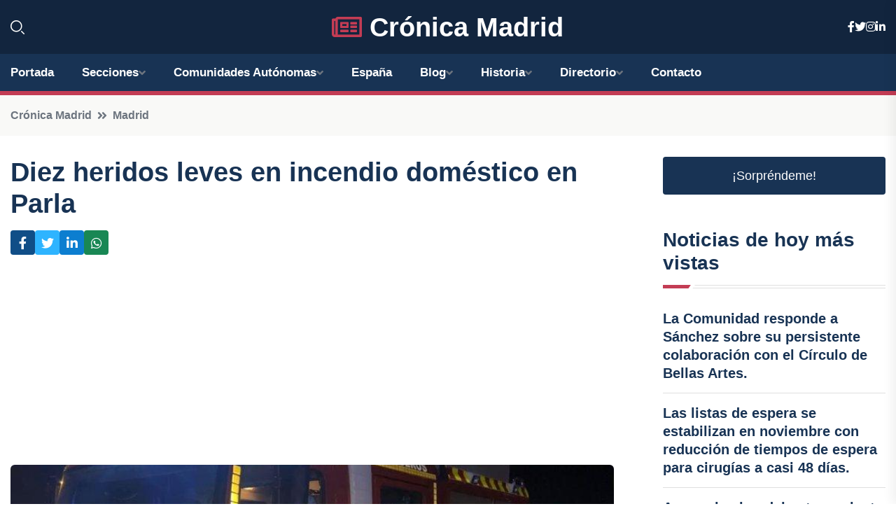

--- FILE ---
content_type: text/html; charset=utf-8
request_url: https://www.google.com/recaptcha/api2/aframe
body_size: 270
content:
<!DOCTYPE HTML><html><head><meta http-equiv="content-type" content="text/html; charset=UTF-8"></head><body><script nonce="ThJ9IJKOdYGGKtSFRaUG6Q">/** Anti-fraud and anti-abuse applications only. See google.com/recaptcha */ try{var clients={'sodar':'https://pagead2.googlesyndication.com/pagead/sodar?'};window.addEventListener("message",function(a){try{if(a.source===window.parent){var b=JSON.parse(a.data);var c=clients[b['id']];if(c){var d=document.createElement('img');d.src=c+b['params']+'&rc='+(localStorage.getItem("rc::a")?sessionStorage.getItem("rc::b"):"");window.document.body.appendChild(d);sessionStorage.setItem("rc::e",parseInt(sessionStorage.getItem("rc::e")||0)+1);localStorage.setItem("rc::h",'1768584459036');}}}catch(b){}});window.parent.postMessage("_grecaptcha_ready", "*");}catch(b){}</script></body></html>